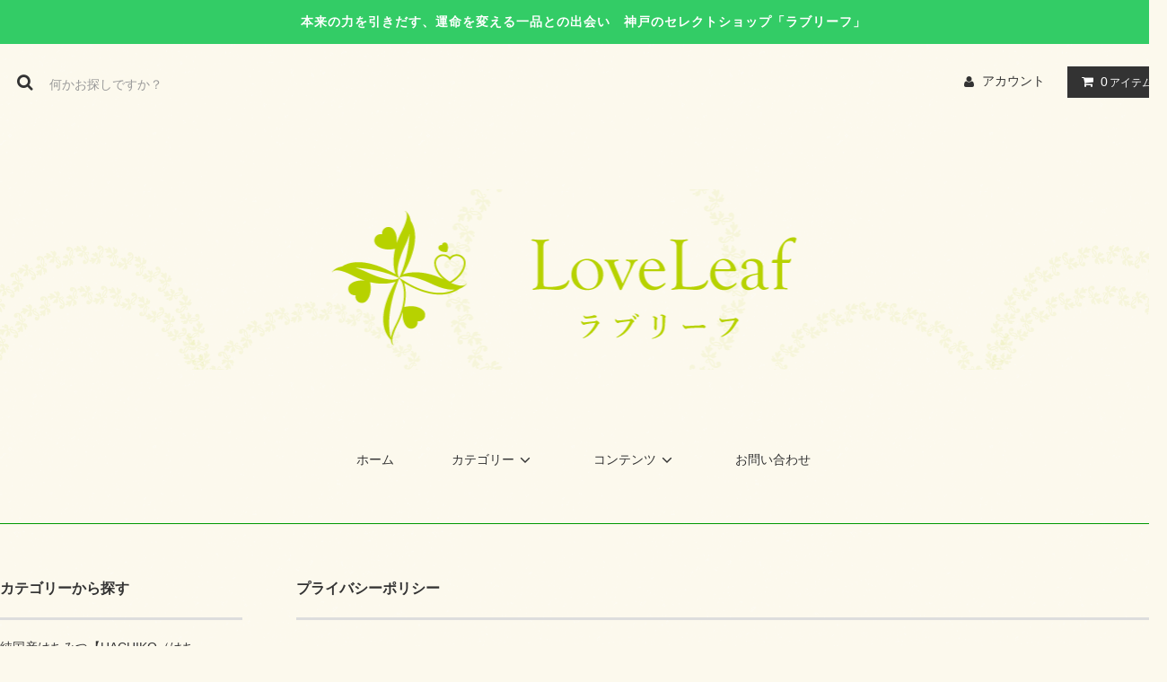

--- FILE ---
content_type: text/html; charset=EUC-JP
request_url: http://shop.loveleaf.jp/?mode=privacy
body_size: 6832
content:
<!DOCTYPE html PUBLIC "-//W3C//DTD XHTML 1.0 Transitional//EN" "http://www.w3.org/TR/xhtml1/DTD/xhtml1-transitional.dtd">
<html xmlns:og="http://ogp.me/ns#" xmlns:fb="http://www.facebook.com/2008/fbml" xmlns:mixi="http://mixi-platform.com/ns#" xmlns="http://www.w3.org/1999/xhtml" xml:lang="ja" lang="ja" dir="ltr">
<head>
<meta http-equiv="content-type" content="text/html; charset=euc-jp" />
<meta http-equiv="X-UA-Compatible" content="IE=edge,chrome=1" />
<title>プライバシーポリシー - ラブリーフ</title>
<meta name="Keywords" content="プライバシーポリシー,loveleaf" />
<meta name="Description" content="" />
<meta name="Author" content="" />
<meta name="Copyright" content="GMOペパボ" />
<meta http-equiv="content-style-type" content="text/css" />
<meta http-equiv="content-script-type" content="text/javascript" />
<link rel="stylesheet" href="http://shop.loveleaf.jp/css/framework/colormekit.css" type="text/css" />
<link rel="stylesheet" href="http://shop.loveleaf.jp/css/framework/colormekit-responsive.css" type="text/css" />
<link rel="stylesheet" href="https://img21.shop-pro.jp/PA01486/688/css/2/index.css?cmsp_timestamp=20220602100816" type="text/css" />

<link rel="alternate" type="application/rss+xml" title="rss" href="http://shop.loveleaf.jp/?mode=rss" />
<link rel="shortcut icon" href="https://img21.shop-pro.jp/PA01486/688/favicon.ico?cmsp_timestamp=20240727102829" />
<script type="text/javascript" src="//ajax.googleapis.com/ajax/libs/jquery/1.11.0/jquery.min.js" ></script>
<meta property="og:title" content="プライバシーポリシー - ラブリーフ" />
<meta property="og:description" content="" />
<meta property="og:url" content="http://shop.loveleaf.jp?mode=privacy" />
<meta property="og:site_name" content="ラブリーフ" />
<script>
  var Colorme = {"page":"privacy","shop":{"account_id":"PA01486688","title":"\u30e9\u30d6\u30ea\u30fc\u30d5"},"basket":{"total_price":0,"items":[]},"customer":{"id":null}};

  (function() {
    function insertScriptTags() {
      var scriptTagDetails = [];
      var entry = document.getElementsByTagName('script')[0];

      scriptTagDetails.forEach(function(tagDetail) {
        var script = document.createElement('script');

        script.type = 'text/javascript';
        script.src = tagDetail.src;
        script.async = true;

        if( tagDetail.integrity ) {
          script.integrity = tagDetail.integrity;
          script.setAttribute('crossorigin', 'anonymous');
        }

        entry.parentNode.insertBefore(script, entry);
      })
    }

    window.addEventListener('load', insertScriptTags, false);
  })();
</script>
<script async src="https://zen.one/analytics.js"></script>
</head>
<body>
<meta name="colorme-acc-payload" content="?st=1&pt=10003&ut=0&at=PA01486688&v=20260116145214&re=&cn=7b4bfd91ec4aa06572cf775229742d7f" width="1" height="1" alt="" /><script>!function(){"use strict";Array.prototype.slice.call(document.getElementsByTagName("script")).filter((function(t){return t.src&&t.src.match(new RegExp("dist/acc-track.js$"))})).forEach((function(t){return document.body.removeChild(t)})),function t(c){var r=arguments.length>1&&void 0!==arguments[1]?arguments[1]:0;if(!(r>=c.length)){var e=document.createElement("script");e.onerror=function(){return t(c,r+1)},e.src="https://"+c[r]+"/dist/acc-track.js?rev=3",document.body.appendChild(e)}}(["acclog001.shop-pro.jp","acclog002.shop-pro.jp"])}();</script><link rel="stylesheet" href="https://img.shop-pro.jp/tmpl_js/81/font-awesome/css/font-awesome.min.css">
<script src="https://img.shop-pro.jp/tmpl_js/81/smoothscroll.js"></script>
<script src="https://img.shop-pro.jp/tmpl_js/81/jquery.ah-placeholder.js"></script>
<script src="https://img.shop-pro.jp/tmpl_js/81/utility.index.js"></script>

<div id="wrapper" class="wrapper">
  <div class="promo__seciton">
    <div class="promo container">



                <p class="promo__text">本来の力を引きだす、運命を変える一品との出会い　神戸のセレクトショップ「ラブリーフ」</p>
    


    </div>
  </div>
  <div id="header" class="header__section container">
    <div class="clearfix">
      <form action="http://shop.loveleaf.jp/" method="GET" class="header-search">
        <input type="hidden" name="mode" value="srh" />
        <i class="fa fa-search fa-lg fa-fw"></i>
        <input type="text" name="keyword" placeholder="何かお探しですか？" class="header-search__box" />
      </form>
      <ul class="header-tools fa-ul">
        <li class="header-tools__unit">
          <a href="http://shop.loveleaf.jp/?mode=myaccount"><i class="fa fa-user fa-li"></i>アカウント</a>
        </li>
                <li class="header-tools__unit header-tools__unit-cart">
          <a href="https://loveleaf.shop-pro.jp/cart/proxy/basket?shop_id=PA01486688&shop_domain=shop.loveleaf.jp" class="btn btn-primary header-tools__btn">
            <i class="fa fa-shopping-cart fa-li"></i>
            <span class="header-tools__count">0</span>アイテム
          </a>
        </li>
      </ul>
    </div>
          <h1 class="header__logo-img">
        <a href="./"><img src="https://img21.shop-pro.jp/PA01486/688/PA01486688.png?cmsp_timestamp=20240727102829" alt="ラブリーフ" /></a>
      </h1>
        <ul class="header-gnavi">
      <li class="header-gnavi__unit">
        <a href="./" class="header-gnavi__link">ホーム</a>
      </li>
                        <li class="header-gnavi__unit">
            <a href="javascript:void(0)" class="header-gnavi__link">カテゴリー<i class="fa fa-angle-down fa-lg fa-fw"></i></a>
            <ul class="mega-navi">
                      <li class="mega-navi__unit">
                <a href="http://shop.loveleaf.jp/?mode=cate&cbid=2809214&csid=0" class="mega-navi__link">
                  純国産はちみつ【HACHIKO（はちこ）】
                </a>
              </li>
                    </ul>
          </li>
                                  <li class="header-gnavi__unit">
          <a href="javascript:void(0)" class="header-gnavi__link">コンテンツ<i class="fa fa-angle-down fa-lg fa-fw"></i></a>
                                      <ul class="mega-navi">
                              <li class="mega-navi__unit">
                    <a href="http://shop.loveleaf.jp/?mode=f1" class="mega-navi__link">
                      【HACHIKO（はちこ）】について
                    </a>
                  </li>
                                                    <li class="mega-navi__unit">
                    <a href="http://shop.loveleaf.jp/?mode=f2" class="mega-navi__link">
                      ショップについて
                    </a>
                  </li>
                            </ul>
                              </li>
                  			
			 			

		    	
			
      <li class="header-gnavi__unit">
        <a href="https://loveleaf.shop-pro.jp/customer/inquiries/new" class="header-gnavi__link">お問い合わせ</a>
      </li>
    </ul>
  </div>
    <div id="main" class="main__section main__section--privacy container">
            <div class="clearfix mar-b--60">
      <div id="sidebar" class="sidebar__section">
                                  
                              <div class="section__block menu__section">
              <h2 class="section__title-h2">カテゴリーから探す</h2>
              <ul class="menu-list category-list">
                          <li class="menu-list__unit category-list__unit">
                  <a href="http://shop.loveleaf.jp/?mode=cate&cbid=2809214&csid=0" class="menu-list__link">
                    <span class="menu-list__text">純国産はちみつ【HACHIKO（はちこ）】</span>
                    <span class="menu-list__icon">
                      <i class="fa fa-angle-right"></i>
                    </span>
                  </a>
                </li>
                        </ul>
            </div>
                          
        
                
                  
                                    <div class="section__block menu__section">
                <h2 class="section__title-h2">コンテンツを読む</h2>
                <ul class="menu-list">
                              <li class="menu-list__unit">
                    <a href="http://shop.loveleaf.jp/?mode=f1" class="menu-list__link">
                      <span class="menu-list__text">【HACHIKO（はちこ）】について</span>
                      <span class="menu-list__icon">
                        <i class="fa fa-angle-right"></i>
                      </span>
                    </a>
                  </li>
                                                    <li class="menu-list__unit">
                    <a href="http://shop.loveleaf.jp/?mode=f2" class="menu-list__link">
                      <span class="menu-list__text">ショップについて</span>
                      <span class="menu-list__icon">
                        <i class="fa fa-angle-right"></i>
                      </span>
                    </a>
                  </li>
                            </ul>
              </div>
                                
                              </div>
      <div id="contents" class="contents__section">
        <div class="section__block shop-info__section">
  <h2 class="section__title-h2">プライバシーポリシー</h2>
  <p class="shop-info__lead">
    ラブリーフ(以下当ショップ)は、<a href="https://pepabo.com/" target="_blank">GMOペパボ株式会社</a>(以下サービス提供会社)の提供するショッピングカートASPサービス　<a href="https://shop-pro.jp" target="_blank">カラーミーショップ</a>(当サービス)を利用して当ショップを開設するにあたりGMOペパボ株式会社の定めた<a href="https://pepabo.com/company/privacy/" target="_blank">プライバシー・ポリシー</a>に則った個人情報の取扱いを行います。
  </p>
  <dl class="shop-info-list">
          <dt class="shop-info-list__title">
        1.個人情報の定義
      </dt>
      <dd class="shop-info-list__note">
        「個人情報」とは、生存する個人に関する情報であって、当該情報に含まれる氏名、生年月日その他の記述等により特定の個人を識別することができるもの、及び他の情報と容易に照合することができ、それにより特定の個人を識別することができることとなるものをいいます。
      </dd>
          <dt class="shop-info-list__title">
        2.個人情報の収集
      </dt>
      <dd class="shop-info-list__note">
        当ショップでは商品のご購入、お問合せをされた際にお客様の個人情報を収集することがございます。<br />
収集するにあたっては利用目的を明記の上、適法かつ公正な手段によります。<br />
<br />
当ショップで収集する個人情報は以下の通りです。<br />
<br />
a)お名前、フリガナ<br />
b)ご住所<br />
c)お電話番号<br />
d)メールアドレス<br />
e)パスワード<br />
f)配送先情報<br />
g)当ショップとのお取引履歴及びその内容<br />
h)上記を組み合わせることで特定の個人が識別できる情報
      </dd>
          <dt class="shop-info-list__title">
        3.個人情報の利用
      </dt>
      <dd class="shop-info-list__note">
        当ショップではお客様からお預かりした個人情報の利用目的は以下の通りです。<br />
<br />
a)ご注文の確認、照会<br />
b)商品発送の確認、照会<br />
c)お問合せの返信時<br />
<br />
当ショップでは、下記の場合を除いてはお客様の断りなく第三者に個人情報を開示・提供することはいたしません。<br />
<br />
a)法令に基づく場合、及び国の機関若しくは地方公共団体又はその委託を受けた者が法令の定める事務を遂行することに対して協力する必要がある場合<br />
b)人の生命、身体又は財産の保護のために必要がある場合であって、本人の同意を得ることが困難である場合<br />
c)当ショップを運営する会社の関連会社で個人データを交換する場合
      </dd>
          <dt class="shop-info-list__title">
        4.個人情報の安全管理
      </dt>
      <dd class="shop-info-list__note">
        お客様よりお預かりした個人情報の安全管理はサービス提供会社によって合理的、組織的、物理的、人的、技術的施策を講じるとともに、当ショップでは関連法令に準じた適切な取扱いを行うことで個人データへの不正な侵入、個人情報の紛失、改ざん、漏えい等の危険防止に努めます。
      </dd>
          <dt class="shop-info-list__title">
        5.個人情報の訂正、削除
      </dt>
      <dd class="shop-info-list__note">
        お客様からお預かりした個人情報の訂正・削除は下記の問合せ先よりお知らせ下さい。<br />
また、ユーザー登録された場合、当サイトのメニュー「マイアカウント」より個人情報の訂正が出来ます。
      </dd>
          <dt class="shop-info-list__title">
        6.cookie(クッキー)の使用について
      </dt>
      <dd class="shop-info-list__note">
        当社は、お客様によりよいサービスを提供するため、cookie （クッキー）を使用することがありますが、これにより個人を特定できる情報の収集を行えるものではなく、お客様のプライバシーを侵害することはございません。<br />
※cookie （クッキー）とは、サーバーコンピュータからお客様のブラウザに送信され、お客様が使用しているコンピュータのハードディスクに蓄積される情報です。
      </dd>
          <dt class="shop-info-list__title">
        7.SSLの使用について
      </dt>
      <dd class="shop-info-list__note">
        個人情報の入力時には、セキュリティ確保のため、これらの情報が傍受、妨害または改ざんされることを防ぐ目的でSSL（Secure Sockets Layer）技術を使用しております。<br />
※ SSLは情報を暗号化することで、盗聴防止やデータの改ざん防止送受信する機能のことです。SSLを利用する事でより安全に情報を送信する事が可能となります。
      </dd>
          <dt class="shop-info-list__title">
        8.お問合せ先
      </dt>
      <dd class="shop-info-list__note">
        特定商取引法に基づく表記をご覧ください。
      </dd>
          <dt class="shop-info-list__title">
        9.プライバシーポリシーの変更
      </dt>
      <dd class="shop-info-list__note">
        当ショップでは、収集する個人情報の変更、利用目的の変更、またはその他プライバシーポリシーの変更を行う際は、当ページへの変更をもって公表とさせていただきます。
      </dd>
          <dt class="shop-info-list__title">
        10.個人関連情報の取扱い
      </dt>
      <dd class="shop-info-list__note">
        (1)当ショップは、取得した個人関連情報を個人データとして取得することが想定される第三者に、個人関連情報を提供することがございます。<br />
その場合には、当ショップは、法令に基づく場合等個人情報保護法第 27 条第 1 項各号に掲げる場合を除き、<br />
当該第三者が当ショップから個人関連情報の提供を受けて本人が識別される個人データとして取得することを認める旨の当該本人の同意が得られていることについて、当該第三者に対してあらかじめ確認します。<br />
(2)当ショップは、第三者から提供を受けた個人関連情報を個人データとして取得することがございます。その場合の取得した情報の利用目的は、「3.利用目的」記載の目的に準じます。<br />
<br />
2022年4月1日改正
      </dd>
      </dl>
</div>      </div>
    </div>
    <div class="section__block history__section">
          </div>
  </div>
  <div id="scroll" class="scroll_section" style="display: none;">
      <div class="btn btn-scroll btn-home">
        <a href="./">
          <i class="fa fa-home fa-stack-2x"></i>
        </a>
      </div>
          <div class="btn btn-scroll btn-pagetop">
        <a href="#wrapper">
          <i class="fa fa-chevron-up fa-stack-2x"></i>
        </a>
      </div>
    </div>
  <div id="footer" class="footer__section container">
                  <div class="footer__guide">
              <div class="guide__col guide__col--one-third">
          <h2 class="guide__h2">配送・送料について</h2>
          <dl class="guide__list">
                          <dt class="guide__name">クロネコヤマト</dt>
              <dd class="guide__other">
                                
              </dd>
                      </dl>
        </div>
            <div class="guide__col guide__col--one-third">
        <h2 class="guide__h2">支払い方法について</h2>
        <dl class="guide__list">
                      <dt class="guide__name">クレジットカード</dt>
            <dd class="guide__other">
                                          
            </dd>
                      <dt class="guide__name">コンビニ</dt>
            <dd class="guide__other">
                                          
            </dd>
                      <dt class="guide__name">銀行振込(バーチャル口座)</dt>
            <dd class="guide__other">
                                          
            </dd>
                      <dt class="guide__name">Amazon Pay</dt>
            <dd class="guide__other">
                                          Amazonのアカウントに登録された配送先や支払い方法を利用して決済できます。
            </dd>
                  </dl>
      </div>
      <div class="guide__col guide__col--one-third">
        <h2 class="guide__h2">返品について</h2>
        <dl class="guide__list">
                      <dt class="guide__name">返品期限</dt>
            <dd class="guide__other">商品到着後７日以内とさせていただきます。</dd>
                                <dt class="guide__name">返品送料</dt>
            <dd class="guide__other">お客様都合による返品につきましてはお客様のご負担とさせていただきます。不良品に該当する場合は当方で負担いたします。</dd>
                                <dt class="guide__name">不良品</dt>
            <dd class="guide__other">商品到着後速やかにご連絡ください。商品に欠陥がある場合を除き、返品には応じかねますのでご了承ください。</dd>
                   </dl>
      </div>
    </div>
    <div class="footer__navi row">
              <div class="col col-lg-5">
          <div class="shop-owner">
                        <div class="shop-owner__info">
              <p class="shop-owner__name txt--lg">店主　高橋紗和</p>
              <div class="shop-owner__memo">
                「ラブリーフ」は、神戸で誕生した「あなたらしさを大切に、本来の力を引きだす、運命を変える一品との出会い」をテーマにしたお店です。
お客様が日々の暮らしのなかで気持ちが前向きになり、心から楽しくなる商品、あなたらしさを彩り、生き方のヒントやひらめきが生まれる一品をお届けしてまいります。
              </div>
            </div>
          </div>
        </div>
            <div class="col col-lg-3">
        
              <ul class="sns-list">
                                                  <!-- <li class="sns-list__unit">
            <a href="">
              <span class="fa-stack fa-md">
                <i class="fa fa-circle fa-stack-2x"></i>
                <i class="fa fa-pinterest-p fa-stack-1x fa-inverse"></i>
              </span>
            </a>
          </li> -->
          </ul>
          
        

      </div>
      <ul class="col col-lg-2 footer-navi__col">
        <li><a href="./" class="footer_nav_list_link">ホーム</a></li>
        <li><a href="http://shop.loveleaf.jp/?mode=sk#payment" class="footer_nav_list_link">支払い方法について</a></li>
        <li><a href="http://shop.loveleaf.jp/?mode=sk" class="footer_nav_list_link">配送・送料について</a></li>
        <li><a href="http://shop.loveleaf.jp/?mode=sk#cancel" class="footer_nav_list_link">返品について</a></li>
        <li><a href="http://shop.loveleaf.jp/?mode=sk#info" class="footer_nav_list_link">特定商取引法に基づく表記</a></li>
        <li><a href="http://shop.loveleaf.jp/?mode=privacy" class="footer_nav_list_link">プライバシーポリシー</a></li>
                        <li><a href="http://shop.loveleaf.jp/?mode=rss" class="footer_nav_list_link">RSS</a>&nbsp;/&nbsp;<a href="http://shop.loveleaf.jp/?mode=atom" class="footer_nav_list_link">ATOM</a></li>
      </ul>
      <ul class="col col-lg-2 footer-navi__col">
        <li><a href="http://shop.loveleaf.jp/?mode=myaccount" class="footer_nav_list_link">マイアカウント</a></li>
                <li><a href="https://loveleaf.shop-pro.jp/cart/proxy/basket?shop_id=PA01486688&shop_domain=shop.loveleaf.jp" class="footer_nav_list_link">カートを見る</a></li>
        <li><a href="https://loveleaf.shop-pro.jp/customer/inquiries/new" class="footer_nav_list_link">お問い合わせ</a></li>
      </ul>
      <div class="col col-lg-12 mar-t--20">
        <a href="#wrapper" class="btn btn-primary pagetop__btn">
          <i class="fa fa-chevron-up"></i>
        </a>
      </div>
    </div>
  </div>
  <div id="copyright" class="copyright__section container">
    <address class="copyright">
      本来の力を引きだす、運命を変える一品との出会い　神戸のセレクトショップ「ラブリーフ」
    </address>

  </div>
</div><script type="text/javascript" src="http://shop.loveleaf.jp/js/cart.js" ></script>
<script type="text/javascript" src="http://shop.loveleaf.jp/js/async_cart_in.js" ></script>
<script type="text/javascript" src="http://shop.loveleaf.jp/js/product_stock.js" ></script>
<script type="text/javascript" src="http://shop.loveleaf.jp/js/js.cookie.js" ></script>
<script type="text/javascript" src="http://shop.loveleaf.jp/js/favorite_button.js" ></script>
</body></html>